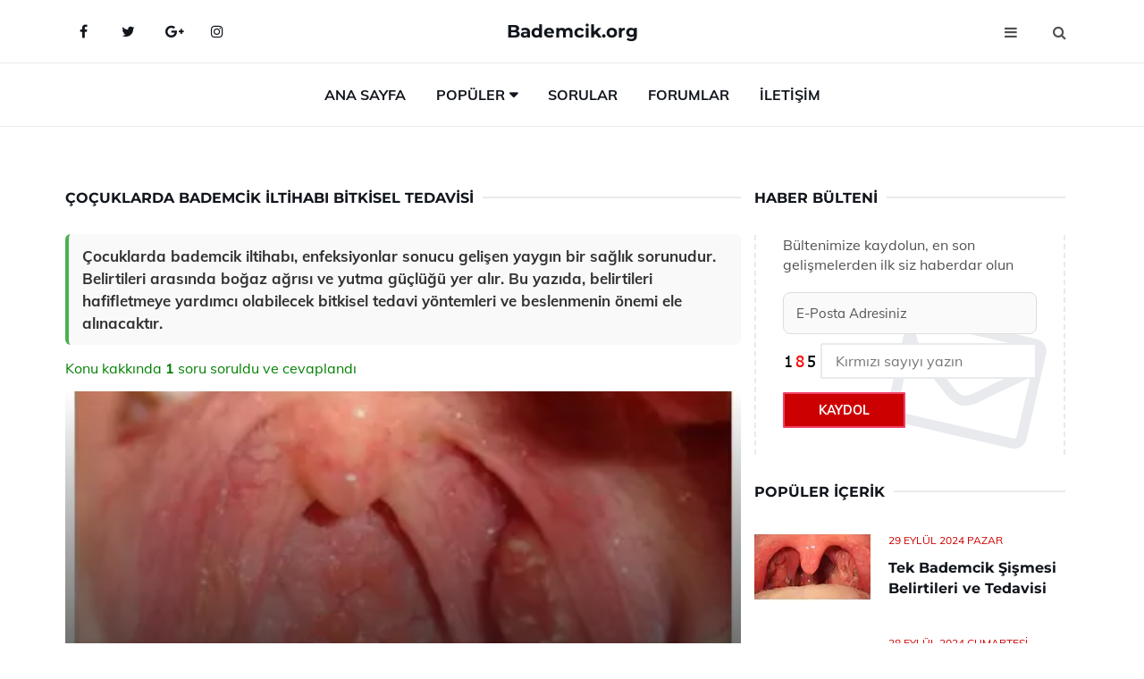

--- FILE ---
content_type: text/html
request_url: https://www.bademcik.org/cocuklarda-bademcik-iltihabi-bitkisel-tedavisi.html
body_size: 11874
content:
<!DOCTYPE html> <html lang="tr" dir="ltr"> <head> <meta charset="utf-8"> <meta name="viewport" content="width=device-width, initial-scale=1"> <title>Çoçuklarda Bademcik İltihabı Bitkisel Tedavisi</title> <meta name="description" content="Çocuklarda bademcik iltihabı, enfeksiyonlar sonucu gelişen yaygın bir sağlık sorunudur. Belirtileri arasında boğaz ağrısı ve yutma güçlüğü yer alır. Bu yaz"> <meta name="keywords" content="bademcik iltihabı, bitkisel tedavi, çocuk sağlığı, doğal yöntemler, gargara, ada çayı, siyah turp, boğaz enfeksiyonu, bağışıklık sistemi, alternatif tedavi"> <meta name="author" content="bademcik.org"> <meta name="robots" content="index, follow"> <link rel="canonical" href="https://www.bademcik.org/cocuklarda-bademcik-iltihabi-bitkisel-tedavisi.html"> <!-- Favicon --> <link rel="icon" href="/images/favicon.ico" type="image/x-icon"> <link rel="apple-touch-icon" sizes="180x180" href="/images/apple-touch-icon.png"> <meta name="theme-color" content="#ffffff"> <!-- Open Graph --> <meta property="og:type" content="article"> <meta property="og:title" content="Çoçuklarda Bademcik İltihabı Bitkisel Tedavisi"> <meta property="og:description" content="Çocuklarda bademcik iltihabı, enfeksiyonlar sonucu gelişen yaygın bir sağlık sorunudur. Belirtileri arasında boğaz ağrısı ve yutma güçlüğü yer alır. Bu yaz"> <meta property="og:url" content="https://www.bademcik.org/cocuklarda-bademcik-iltihabi-bitkisel-tedavisi.html"> <meta property="og:image" content="https://www.bademcik.org/images/Cocuklarda-Bademcik-Iltihabi-Bitkisel-Tedavisi-86.jpg"> <!-- Structured Data --> <script type="application/ld+json"> { "@context": "https://schema.org", "@type": "Article", "headline": "Çoçuklarda Bademcik İltihabı Bitkisel Tedavisi", "description": "Çocuklarda bademcik iltihabı, enfeksiyonlar sonucu gelişen yaygın bir sağlık sorunudur. Belirtileri arasında boğaz ağrısı ve yutma güçlüğü yer alır. Bu yaz", "image": "https://www.bademcik.org/images/Cocuklarda-Bademcik-Iltihabi-Bitkisel-Tedavisi-86.jpg", "author": {"@type": "Organization","name": "bademcik.org"}, "publisher": {"@type": "Organization","name": "bademcik.org"}, "datePublished": "2025-12-10" } </script> <!-- LCP IMAGE PRELOAD --> <link rel="preload" as="image" fetchpriority="high" href="/images/Cocuklarda-Bademcik-Iltihabi-Bitkisel-Tedavisi-86.jpg"> <!-- JS PRELOAD --> <link rel="preload" href="/js/main.js?v=08TPP" as="script"> <!-- Bootstrap 5 Custom (SENİN İÇİN ÖZEL) --> <link rel="preload" href="/css/bootstrap.min.css?v=08TPP" as="style"> <link rel="stylesheet" href="/css/bootstrap.min.css?v=08TPP"> <noscript><link rel="stylesheet" href="/css/bootstrap.min.css?v=08TPP"></noscript> <!-- FontAwesome --> <link rel="preload" href="/css/font-awesome.min.css" as="style"> <link rel="stylesheet" href="/css/font-awesome.min.css" media="print" onload="this.media='all'"> <noscript><link rel="stylesheet" href="/css/font-awesome.min.css"></noscript> <!-- Custom Font Files --> <link rel="preload" href="/fonts/fonts.css?v=08TPP" as="style"> <link rel="stylesheet" href="/fonts/fonts.css?v=08TPP" media="print" onload="this.media='all'"> <noscript><link rel="stylesheet" href="/fonts/fonts.css?v=08TPP"></noscript> <!-- CRITICAL STYLE.CSS (Menu + Responsive) --> <link rel="preload" href="/css/style.css?v=08TPP" as="style"> <link rel="stylesheet" href="/css/style.css?v=08TPP"> <noscript><link rel="stylesheet" href="/css/style.css?v=08TPP"></noscript> <!-- FONT PRELOAD --> <link rel="preload" href="/fonts/JTUSjIg1_i6t8kCHKm459Wlhyw.woff2" as="font" type="font/woff2" crossorigin> <link rel="preload" href="/fonts/7Auwp_0qiz-afTLGLQ.woff2" as="font" type="font/woff2" crossorigin> <link rel="preload" href="/fonts/fontawesome-webfont.woff2?v=4.7.0" as="font" type="font/woff2" crossorigin> <!-- INLINE CRITICAL FIXES --> <style> /* FontAwesome inline fix */ @font-face { font-family: 'FontAwesome'; src: url('/fonts/fontawesome-webfont.woff2?v=4.7.0') format('woff2'), url('/fonts/fontawesome-webfont.woff?v=4.7.0') format('woff'); font-display: swap; } /* Header/Dropdown CLS fixes */ header { min-height: 60px; } .section { min-height: 250px; } .nav-aside-menu li a { display:block; min-height:22px; line-height:22px; padding:3px 5px; } .nav-menu .dropdown { position:absolute!important; opacity:0!important; visibility:hidden!important; top:100%; left:0; } .nav-menu li.has-dropdown:hover .dropdown { opacity:1!important; visibility:visible!important; } .aside-widget { min-height:60px; } .fa { width:1em; display:inline-block; } </style> </head> <body> <!-- HEADER --> <header id="header" class="headbosluk"> <!-- NAV --> <div id="nav" style="position:fixed;top: 0; width: 100%; z-index:500; background-color:#FFFFFF;"> <!-- Top Nav --> <div id="nav-top"> <div class="container"> <!-- social --> <ul class="nav-social"> <li><a href="#" aria-label="Facebook-main"><i class="fa fa-facebook"></i></a></li> <li><a href="#" aria-label="Twitter-main"><i class="fa fa-twitter"></i></a></li> <li><a href="#" aria-label="google-main"><i class="fa fa-google-plus"></i></a></li> <li><a href="#" aria-label="Instagram-main"><i class="fa fa-instagram"></i></a></li> </ul> <!-- /social --> <!-- logo --> <div class="nav-logo"> <span class="menubaslik"><a href="/index.html" class="logo title">Bademcik.org</a></span> </div> <!-- /logo --> <!-- search & aside toggle --> <div class="nav-btns"> <button class="aside-btn" aria-label="menu"><i class="fa fa-bars"></i></button> <button class="search-btn" aria-label="search"><i class="fa fa-search"></i></button> <div id="nav-search"> <form method="get" action="/arama/"> <input class="input" name="q" placeholder="Aranacak Kelime..."> </form> <button class="nav-close search-close" aria-label="close"> <span></span> </button> </div> </div> <!-- /search & aside toggle --> </div> </div> <!-- /Top Nav --> <!-- Main Nav --> <div id="nav-bottom"> <div class="container"> <!-- nav --> <ul class="nav-menu"> <li><a href="/index.html">Ana Sayfa</a></li> <li class="has-dropdown megamenu"> <a href="#">Popüler</a> <div class="dropdown"> <div class="dropdown-body"> <div class="row"> <div class="col-md-3"> <ul class="dropdown-list"> <li><a href="/cocuklarda-bademcik-iltihabi.html">Çocuklarda Bademcik İltihabı Belirtileri ve Tedavisi</a></li> <li><a href="/iltihapli-bademcik-ameliyati.html">İltihaplı Bademcik Ameliyatı Riskleri ve Sonrası</a></li> <li><a href="/bademcik-agrisi-ne-iyi-gelir.html">Bademcik Ağrısı Ne İyi Gelir?</a></li> <li><a href="/bademcik-spreyi.html">Bademcik Spreyi Nasıl Kullanılır?</a></li> <li><a href="/bademcik-iltihabina-ne-iyi-gelir.html">Bademcik İltihabına Ne İyi Gelir?</a></li> </ul> </div> <div class="col-md-3"> <ul class="dropdown-list"> <li><a href="/bademcik-nasil-siser.html">Bademcik Nasıl Şişer Belirtileri ve Tedavisi</a></li> <li><a href="/hamilelikte-bademcik-sismesi.html">Hamilelikte Bademcik Şişmesi Belirtileri ve Tedavisi</a></li> <li><a href="/sik-sik-bademcik-iltihaplanmasi.html">Sık Sık Bademcik İltihaplanması Belirtileri ve Tedavisi</a></li> <li><a href="/bademcik-tasi-nasil-temizlenir.html">Bademcik Taşı Nasıl Temizlenir?</a></li> <li><a href="/bademcik-nasil-siser.html">Bademcik Nasıl Şişer Belirtileri ve Tedavisi</a></li> </ul> </div> <div class="col-md-3"> <ul class="dropdown-list"> <li><a href="/bademcik-ameliyatindan-sonra-beslenme.html">Bademcik Ameliyatından Sonra Beslenme</a></li> <li><a href="/sik-sik-bademcik-sismesi.html">Sık Sık Bademcik Şişmesi Belirtileri ve Tedavisi</a></li> <li><a href="/tek-tarafli-bademcik-sismesi.html">Tek Taraflı Bademcik Şişmesi Belirtileri ve Tedavisi</a></li> <li><a href="/"></a></li> <li><a href="/bademcik-iltihabi-bas-agrisi-yaparmi.html">Bademcik İltihabı Baş Ağrısı Yapar mı?</a></li> </ul> </div> <div class="col-md-3"> <ul class="dropdown-list"> <li><a href="/bademcik-beyazlamasi.html">Bademcik Beyazlaması Nedenleri?</a></li> <li><a href="/cocuklarda-bademcik-iltihabi-bitkisel-tedavisi.html">Çoçuklarda Bademcik İltihabı Bitkisel Tedavisi</a></li> <li><a href="/bademcik-sismesine-ne-iyi-gelir.html">Bademcik Şişmesine Ne İyi Gelir?</a></li> <li><a href="/bademcik-ameliyati-sonrasi-oksuruk.html">Bademcik Ameliyatı Sonrası Öksürük</a></li> <li><a href="/bademcik-agiz-kokusu.html">Bademcik Ağız Kokusu Nasıl Önlenir?</a></li> </ul> </div> </div> </div> </div> </li> <li><a href="/soru">Sorular</a></li> <li><a href="/forum">Forumlar</a></li> <li><a href="/iletisim">İletişim</a></li> </ul> <!-- /nav --> </div> </div> <!-- /Main Nav --> <!-- Aside Nav --> <div id="nav-aside"> <ul class="nav-aside-menu"> <li><a href="/index.html">Ana Sayfa</a></li> <li><a href="/forum">Foruma Soru Sor</a></li> <li><a href="/soru">Sıkça Sorulan Sorular</a></li> <li><a href="/cok-okunan">Çok Okunanlar</a> <li><a href="/editorun-sectigi">Editörün Seçtiği</a></li> <li><a href="/populer">Popüler İçerikler</a></li> <li><a href="/ilginizi-cekebilir">İlginizi Çekebilir</a></li> <li><a href="/iletisim">İletişim</a></li> </ul> <button class="nav-close nav-aside-close" aria-label="close"><span></span></button> </div> <!-- /Aside Nav --> </div> <!-- /NAV --> </header> <!-- /HEADER --> <!-- SECTION --> <div class="section"> <!-- container --> <div class="container"> <!-- row --> <div class="row" style="margin-left:3px; margin-right:3px;"> <div class="col-md-8"> <!-- row --> <div class="row"> <main id="main-content"> <!---- Json NewsArticle ----> <script type="application/ld+json"> { "@context": "https://schema.org", "@type": "NewsArticle", "articleSection": "Genel", "mainEntityOfPage": {"@type": "WebPage", "@id": "https://bademcik.org/cocuklarda-bademcik-iltihabi-bitkisel-tedavisi.html"}, "headline": "Çoçuklarda Bademcik İltihabı Bitkisel Tedavisi", "image": { "@type": "ImageObject", "url": "https://bademcik.org/images/Cocuklarda-Bademcik-Iltihabi-Bitkisel-Tedavisi-86.jpg", "width": 545, "height": 363 }, "datePublished": "2024-09-24T12:21:05+03:00", "dateModified": "2024-09-24T12:21:05+03:00", "wordCount": 500, "inLanguage": "tr-TR", "keywords": "bademcik iltihabı, bitkisel tedavi, çocuk sağlığı, doğal yöntemler, gargara, ada çayı, siyah turp, boğaz enfeksiyonu, bağışıklık sistemi, alternatif tedavi", "description": "Çocuklarda bademcik iltihabı, enfeksiyonlar sonucu gelişen yaygın bir sağlık sorunudur. Belirtileri arasında boğaz ağrısı ve yutma güçlüğü yer alır. Bu yaz", "articleBody": "Çocuklarda bademcik iltihabı, enfeksiyonlar sonucu gelişen yaygın bir sağlık sorunudur. Belirtileri arasında boğaz ağrısı ve yutma güçlüğü yer alır. Bu yazıda, belirtileri hafifletmeye yardımcı olabilecek bitkisel tedavi yöntemleri ve beslenmenin önemi ele alınacaktır. Çocuklarda bademcik iltihabı, genellikle viral veya bakteriyel enfeksiyonlar sonucunda ortaya çıkan yaygın bir sağlık sorunudur. Bademcikler, boğazın arka kısmında bulunan ve bağışıklık sisteminin bir parçası olan lenfatik dokulardır. Bu durum, özellikle çocuklarda sık görülmekte ve çeşitli semptomlarla kendini göstermektedir. Bu makalede, çocuklarda bademcik iltihabının bitkisel tedavi yöntemleri üzerinde durulacaktır.Bademcik İltihabının Belirtileri Bademcik iltihabının belirtileri, enfeksiyonun türüne bağlı olarak değişiklik gösterebilir. Genel olarak görülen belirtiler şunlardır:Boğaz ağrısıYutma güçlüğüSes kısıklığıYüksek ateşBaş ağrısıŞişmiş bademciklerHalsizlikBu belirtiler, çocukların günlük yaşamlarını olumsuz yönde etkileyebilir ve ebeveynlerin dikkatli olmasını gerektirir.Bitkisel Tedavi Yöntemleri Bitkisel tedavi yöntemleri, bademcik iltihabının semptomlarını hafifletmek ve bağışıklık sistemini desteklemek amacıyla kullanılabilir. İşte bazı etkili bitkisel tedavi yöntemleri:Bal ve Limon: Bal, doğal bir antibakteriyel özellik taşırken, limon ise C vitamini kaynağıdır. Bir çay kaşığı bal ile bir çay kaşığı limon suyu karıştırılarak günde birkaç kez tüketilebilir.Kekik Yağı: Kekik yağı, antiseptik özellikleri ile bilinir. Birkaç damla kekik yağını bir tatlı kaşığı zeytinyağı ile karıştırarak boğazı gargarada kullanmak etkili olabilir.Zencefil Çayı: Zencefil, anti-inflamatuar özelliklere sahip bir bitkidir. Taze zencefili kaynatarak hazırlanan çay, boğaz ağrısını hafifletebilir.Adaçayı: Adaçayı, boğaz iltihaplarını azaltmaya yardımcı olan doğal bir antiseptiktir. Adaçayı yapraklarını sıcak suyla demleyerek gargarada kullanılabilir.Çay Ağacı Yağı: Antiseptik özelliklere sahip olan çay ağacı yağı, suyla seyreltilerek boğaz gargarası olarak kullanılabilir.Bu bitkisel tedavi yöntemleri, çocuklarda bademcik iltihabının belirtilerini hafifletmeye yardımcı olabilir, ancak mutlaka bir sağlık uzmanına danışılması gerekmektedir.Beslenmenin Önemi Çocuklarda bademcik iltihabının tedavisinde beslenme de büyük bir rol oynamaktadır. Bağışıklık sistemini güçlendirmek için şu besinler önerilmektedir:Bol miktarda meyve ve sebze tüketimiYeterli su alımıTam tahıllı gıdalarProbiyotik içerikli besinler (yoğurt gibi)Omega-3 yağ asitleri bakımından zengin besinler (balık, ceviz gibi)Doğru beslenme, çocukların bağışıklık sistemini güçlendirecek ve enfeksiyonlarla daha etkili bir şekilde savaşmalarını sağlayacaktır.Sonuç Çocuklarda bademcik iltihabı, sık karşılaşılan bir sağlık sorunu olmakla birlikte, bitkisel tedavi yöntemleri ve sağlıklı bir beslenme ile belirtileri hafifletilebilir. Ancak, semptomlar devam ederse veya şiddetlenirse, mutlaka bir sağlık uzmanına başvurulması önemlidir. Ebeveynlerin, çocuklarının sağlığını korumak için dikkatli olmaları ve bitkisel tedavi yöntemlerini kullanmadan önce uzman görüşü almaları tavsiye edilmektedir.", "author": { "@type": "Person", "name": "suraye", "url": "https://bademcik.org/author/suraye" }, "publisher": { "@type": "Organization", "name": "Bademcik Hastalığı", "logo": { "@type": "ImageObject", "url": "https://bademcik.org/images/logo.png", "width": 600, "height": 60 } } } </script> <!---- Json NewsArticle ----> <!-- row --> <div class="row"> <div class="col-md-12"> <div class="section-row"> <div class="section-title"> <h1 class="title">Çoçuklarda Bademcik İltihabı Bitkisel Tedavisi</h1> </div> <div class="manset-ozet" style="margin-bottom:15px; margin-top:10px;"><b>Çocuklarda bademcik iltihabı, enfeksiyonlar sonucu gelişen yaygın bir sağlık sorunudur. Belirtileri arasında boğaz ağrısı ve yutma güçlüğü yer alır. Bu yazıda, belirtileri hafifletmeye yardımcı olabilecek bitkisel tedavi yöntemleri ve beslenmenin önemi ele alınacaktır.</b></div> <div style="margin-bottom:15px; margin-top:10px; "><a href="#sorular" style="color:green">Konu kakkında <b>1</b> soru soruldu ve cevaplandı</a></div> <div class="post post-thumb" data-no-lazy="true"> <a class="post-img" href="/cocuklarda-bademcik-iltihabi-bitkisel-tedavisi.html"> <img src="/images/Cocuklarda-Bademcik-Iltihabi-Bitkisel-Tedavisi-86.jpg" srcset=" /images/130x85/Cocuklarda-Bademcik-Iltihabi-Bitkisel-Tedavisi-86.webp 130w, /images/225x150/Cocuklarda-Bademcik-Iltihabi-Bitkisel-Tedavisi-86.webp 225w, /images/285x190/Cocuklarda-Bademcik-Iltihabi-Bitkisel-Tedavisi-86.webp 285w, /images/360x240/Cocuklarda-Bademcik-Iltihabi-Bitkisel-Tedavisi-86.webp 360w " sizes=" (max-width: 480px) 130px, (max-width: 768px) 225px, (max-width: 1024px) 285px, 360px " width="800" height="400" fetchpriority="high" decoding="async" data-no-lazy="true" style="width:100%;height:auto;max-height:400px;object-fit:cover;" alt="Çoçuklarda Bademcik İltihabı Bitkisel Tedavisi" title="Çoçuklarda Bademcik İltihabı Bitkisel Tedavisi" > </a> </div> <!-- post share --> <div class="section-row"> <div class="post-share"> <a href="https://www.facebook.com/sharer.php?u=https://www.bademcik.org/cocuklarda-bademcik-iltihabi-bitkisel-tedavisi.html" class="social-facebook" aria-label="facebook" target="_blank" rel="noreferrer"><i class="fa fa-facebook"></i></a> <a href="https://twitter.com/intent/tweet?text=Çoçuklarda Bademcik İltihabı Bitkisel Tedavisi - https://www.bademcik.org/cocuklarda-bademcik-iltihabi-bitkisel-tedavisi.html" class="social-twitter" aria-label="twitter" target="_blank" rel="noreferrer"><i class="fa fa-twitter"></i></a> <a href="https://pinterest.com/pin/create/button/?url=https://www.bademcik.org/cocuklarda-bademcik-iltihabi-bitkisel-tedavisi.html&media=https://www.bademcik.org/images/Cocuklarda-Bademcik-Iltihabi-Bitkisel-Tedavisi-86.jpg&description=Çoçuklarda Bademcik İltihabı Bitkisel Tedavisi" class="social-pinterest" aria-label="pinterest" rel="noreferrer"><i class="fa fa-pinterest"></i></a> <a href="whatsapp://send?text=Çoçuklarda Bademcik İltihabı Bitkisel Tedavisi - https://www.bademcik.org/cocuklarda-bademcik-iltihabi-bitkisel-tedavisi.html" aria-label="whatsapp" data-action="share/whatsapp/share" class="social-whatsapp" rel="noreferrer"><i class="fa fa-whatsapp"></i></a> 24 Eylül 2024 </div> </div> <!-- /post share --> <!-- post content --> <div class="baslik-row"> <table width="100%" border="0"> <tr> <td>Çocuklarda bademcik iltihabı, genellikle viral veya bakteriyel enfeksiyonlar sonucunda ortaya çıkan yaygın bir sağlık sorunudur. Bademcikler, boğazın arka kısmında bulunan ve bağışıklık sisteminin bir parçası olan lenfatik dokulardır. Bu durum, özellikle çocuklarda sık görülmekte ve çeşitli semptomlarla kendini göstermektedir. Bu makalede, çocuklarda bademcik iltihabının bitkisel tedavi yöntemleri üzerinde durulacaktır.</div><div><br></div><div><b>Bademcik İltihabının Belirtileri</b> </div><div><br></div><div>Bademcik iltihabının belirtileri, enfeksiyonun türüne bağlı olarak değişiklik gösterebilir. Genel olarak görülen belirtiler şunlardır:<ul><li>Boğaz ağrısı</li><li>Yutma güçlüğü</li><li>Ses kısıklığı</li><li>Yüksek ateş</li><li>Baş ağrısı</li><li>Şişmiş bademcikler</li><li>Halsizlik</li></ul></div><div>Bu belirtiler, çocukların günlük yaşamlarını olumsuz yönde etkileyebilir ve ebeveynlerin dikkatli olmasını gerektirir.</div><div><br></div><div><b>Bitkisel Tedavi Yöntemleri</b> </div><div><br></div><div>Bitkisel tedavi yöntemleri, bademcik iltihabının semptomlarını hafifletmek ve bağışıklık sistemini desteklemek amacıyla kullanılabilir. İşte bazı etkili bitkisel tedavi yöntemleri:<ul><li><b>Bal ve Limon:</b> Bal, doğal bir antibakteriyel özellik taşırken, limon ise C vitamini kaynağıdır. Bir çay kaşığı bal ile bir çay kaşığı limon suyu karıştırılarak günde birkaç kez tüketilebilir.</li><li><b>Kekik Yağı:</b> Kekik yağı, antiseptik özellikleri ile bilinir. Birkaç damla kekik yağını bir tatlı kaşığı zeytinyağı ile karıştırarak boğazı gargarada kullanmak etkili olabilir.</li><li><b>Zencefil Çayı:</b> Zencefil, anti-inflamatuar özelliklere sahip bir bitkidir. Taze zencefili kaynatarak hazırlanan çay, boğaz ağrısını hafifletebilir.</li><li><b>Adaçayı:</b> Adaçayı, boğaz iltihaplarını azaltmaya yardımcı olan doğal bir antiseptiktir. Adaçayı yapraklarını sıcak suyla demleyerek gargarada kullanılabilir.</li><li><b>Çay Ağacı Yağı:</b> Antiseptik özelliklere sahip olan çay ağacı yağı, suyla seyreltilerek boğaz gargarası olarak kullanılabilir.</li></ul></div><div>Bu bitkisel tedavi yöntemleri, çocuklarda bademcik iltihabının belirtilerini hafifletmeye yardımcı olabilir, ancak mutlaka bir sağlık uzmanına danışılması gerekmektedir.</div><div><br></div><div><b>Beslenmenin Önemi</b> </div><div><br></div><div>Çocuklarda bademcik iltihabının tedavisinde beslenme de büyük bir rol oynamaktadır. Bağışıklık sistemini güçlendirmek için şu besinler önerilmektedir:<ul><li>Bol miktarda meyve ve sebze tüketimi</li><li>Yeterli su alımı</li><li>Tam tahıllı gıdalar</li><li>Probiyotik içerikli besinler (yoğurt gibi)</li><li>Omega-3 yağ asitleri bakımından zengin besinler (balık, ceviz gibi)</li></ul></div><div>Doğru beslenme, çocukların bağışıklık sistemini güçlendirecek ve enfeksiyonlarla daha etkili bir şekilde savaşmalarını sağlayacaktır.</div><div><br></div><div><b>Sonuç</b> </div><div><br></div><div>Çocuklarda bademcik iltihabı, sık karşılaşılan bir sağlık sorunu olmakla birlikte, bitkisel tedavi yöntemleri ve sağlıklı bir beslenme ile belirtileri hafifletilebilir. Ancak, semptomlar devam ederse veya şiddetlenirse, mutlaka bir sağlık uzmanına başvurulması önemlidir. Ebeveynlerin, çocuklarının sağlığını korumak için dikkatli olmaları ve bitkisel tedavi yöntemlerini kullanmadan önce uzman görüşü almaları tavsiye edilmektedir.</div><div><br></div></td> </tr> </table> </div> <p> <!-- /Ek sayfalar ---------> <!-- /Ek sayfalar ---------> <!-- soru sor --> <div class="section-row" id="sorular"> <div class="section-title"> <span class="title menubaslik">Yeni Soru Sor / Yorum Yap</span> </div> <div id="output"> <form id="myform"> <input type="hidden" name="alan" value="yeni-yorum"> <input type="hidden" name="segment" value="6649bd6746c53709d4bf4a28"> <div class="row"> <div class="col-md-12"> <div class="form-group"> <textarea class="input" name="yorum" id="yorum" placeholder="Sorunuz yada yorumunuz" required></textarea> </div> </div> <div class="col-md-4"> <div class="form-group"> <input class="input" type="text" name="isim" id="isim" placeholder="İsim" required> </div> </div> <div class="col-md-1"> <div class="form-group"> <img src="/images/sifre.gif" loading="lazy" style="margin-top:5px;" width="40" height="23" alt="şifre" title="şifre" /> </div> </div> <div class="col-md-4"> <div class="form-group"> <input class="input" type="number" name="pass" id="gonder" placeholder="Kırmızı sayıyı yazın" autocomplete="off" required> </div> </div> <div class="col-md-2" > <button class="primary-button" id="btnSubmit">Gönder</button> </div> </div> </form> </div> </div> <!-- /soru sor --> <!-- post comments --> <div class="section-row" style="margin-top:30px;"> <div class="section-title"> <span class="title menubaslik">Sizden Gelen Sorular / Yorumlar </span> </div> <div class="post-comments"> <!-- comment --> <section itemscope itemtype="https://schema.org/QAPage"> <div itemprop="mainEntity" itemscope="" itemtype="https://schema.org/Question"> <meta itemprop="datePublished" content="2024-08-03T20:17:46+03:00"> <span itemprop="author" itemscope itemtype="https://schema.org/Person"> <meta itemprop="name" content="Soruyu Soran Topluluk Ekibi"> <meta itemprop="url" content="https://www.bademcik.org/cocuklarda-bademcik-iltihabi-bitkisel-tedavisi.html"> </span> <div class="media" style="margin-bottom:30px;"> <div class="media-left"> <img class="media-object lazyload" src="/img/soru.svg" data-src="/img/soru.svg" width="50" height="50" alt="Soru işareti ikonu" title="Soru" loading="lazy" decoding="async" style="object-fit:contain;"> </div> <div class="media-body"> <div class="media-heading"> <span class="user" itemprop="name">Zerefşan</span> <span class="time"> 03 Ağustos 2024 Cumartesi </span> </div> <p itemprop="text">Çocuğum sık sık bademcik iltihabı yaşıyor ve antibiyotik kullanmak istemiyorum. Bu yazıda bahsedilen bitkisel tedavi yöntemlerini denemek istiyorum ama gerçekten etkili olur mu? Özellikle gargara ve bitki çayları konusunda tecrübesi olan var mı?</p> <!--------- cevap bolumu ----------------> <button type="button" onclick="mycevap66ae906a7df18bdbd50bb7b2()" class="reply" style="cursor:pointer; margin-bottom:20px;"> Cevap yaz </button> <script> function mycevap66ae906a7df18bdbd50bb7b2() { var x = document.getElementById("diva66ae906a7df18bdbd50bb7b2"); if (x.style.display === "none") { x.style.display = "block"; } else { x.style.display = "none"; } } </script> <div id="diva66ae906a7df18bdbd50bb7b2" class="cevap-container" data-yid="66ae906a7df18bdbd50bb7b2" style="display:none; margin-top:10px;"> <div id="output66ae906a7df18bdbd50bb7b2" class="cevap-output"> <form class="cevap-form" data-yid="66ae906a7df18bdbd50bb7b2"> <input type="hidden" name="alan" value="yorum-cevap"> <input type="hidden" name="anasegment" value="6649bd6746c53709d4bf4a28"> <input type="hidden" name="segment" value="66ae906a7df18bdbd50bb7b2"> <div class="row"> <div class="col-md-12"> <div class="form-group"> <textarea class="input" name="yorum" placeholder="Cevabınız" required></textarea> </div> </div> <div class="col-md-5"> <div class="form-group"> <input class="input" type="text" name="isim" placeholder="İsim" required> </div> </div> <div class="col-md-1"> <div class="form-group"> <img src="/images/sifre.gif" loading="lazy" style="margin-top:5px;" width="40" height="23" alt="şifre"> </div> </div> <div class="col-md-3"> <div class="form-group"> <input class="input" type="number" name="pass" placeholder="Kırmızı sayı?" autocomplete="off" required> </div> </div> <div class="col-md-2"> <button class="primary-button cevap-btn" data-yid="66ae906a7df18bdbd50bb7b2"> Gönder </button> </div> </div> </form> </div> </div> <!--------- cevap bolumu ----------------> <div style="font-size:13px;display:none"><span itemprop="answerCount">1</span>. Cevap</div> <div itemprop="suggestedAnswer" itemscope itemtype="http://schema.org/Answer"> <meta itemprop="datePublished" content="2024-08-03T20:17:46+03:00"> <meta itemprop="url" content="https://www.bademcik.org/cocuklarda-bademcik-iltihabi-bitkisel-tedavisi.html"> <span itemprop="author" itemscope itemtype="https://schema.org/Person"> <meta itemprop="name" content="Site Destek Ekibi"> <meta itemprop="url" content="https://www.bademcik.org/cocuklarda-bademcik-iltihabi-bitkisel-tedavisi.html"> </span> <meta itemprop="upvoteCount" content="5"> <div class="media media-author"> <div class="media-left"> <img class="media-object lazyload" data-src="/img/cevap.svg" src="/img/cevap.svg" width="50" height="50" style="object-fit:cover;" alt="cevap" title="cevap" loading="lazy" decoding="async"> </div> <div class="media-body"> <div class="media-heading"> <span class="admin" itemprop="name">Admin</span> <span class="time"> 03 Ağustos 2024 Cumartesi </span> </div> <p itemprop="text">Zerefşan,<br><br>Öncelikle, çocuğunuzun sık sık bademcik iltihabı yaşaması gerçekten zor bir durum olabilir. Antibiyotik kullanmak istememenizi anlıyorum, çünkü uzun vadede vücut direncini etkileyebilir. Bitkisel tedavi yöntemleri konusunda ise deneyimime dayanarak bazı bilgiler paylaşabilirim.<br><br><b>Gargara:</b> Tuzlu su gargarası, bademcik iltihabını hafifletmede oldukça etkilidir. Tuz, antibakteriyel özellikleri sayesinde boğazdaki bakterileri öldürebilir ve iltihabı azaltabilir. Ayrıca adaçayı ve papatya çayı ile yapılan gargaralar da rahatlatıcı olabilir.<br><br><b>Bitki Çayları:</b> Zencefil çayı, boğaz ağrısını hafifletmede ve iltihabı azaltmada etkili olabilir. Aynı şekilde, bal ve limon eklenmiş ıhlamur çayı da boğazı yumuşatır ve rahatlatır. Ancak, bu bitkisel çayların çocuğunuzun yaşına ve alerjik durumuna uygun olup olmadığını doktorunuza danışmadan kullanmamalısınız.<br><br>Yine de, bitkisel tedavi yöntemlerini denemeden önce bir sağlık uzmanına danışmanız en doğrusu olacaktır. Her çocuğun bünyesi farklıdır ve bazı bitkiler alerjik reaksiyonlara neden olabilir. Umarım bu bilgiler size yardımcı olur ve çocuğunuzun sağlığına kavuşmasına katkı sağlar.<br><br>Sağlıklı günler dilerim.</p> </div> </div> <!-- /comment --> </div> </div> <!-- /comment --> </div> </section> </div> </div> <!-- /post comments --> </div> </div> </div> </main> <div class="col-md-12"> <div class="section-title"> <span class="title menubaslik">Çok Okunanlar</span> </div> </div> <!-- post --> <div class="col-md-6"> <div class="post"> <a class="post-img" href="/bademcik-bezesi.html"> <picture> <!-- Mobil için daha küçük boyut --> <source srcset="/images/285x190/Bademcik-Bezesi-38.webp" media="(max-width: 480px)" type="image/webp"> <!-- Varsayılan masaüstü (senin şu anki kodun ile aynı) --> <source srcset="/images/360x240/Bademcik-Bezesi-38.webp" type="image/webp"> <!-- Lazyload img fallback (senin mevcut kodun ile birebir aynı) --> <img data-src="/images/360x240/Bademcik-Bezesi-38.webp" src="/images/360x240/Bademcik-Bezesi-38.webp" width="360" height="240" style="object-fit:cover;object-position:center;" alt="Bademcik Bezesi Tedavisi" title="Bademcik Bezesi Tedavisi" class="lazyload" > </picture> </a> </a> <div class="post-body"> <div class="post-category"> <a href="/cok-okunan" title="Çok Okunan">Çok Okunan</a> </div> <span class="post-title linkbaslik"><a href="/bademcik-bezesi.html">Bademcik Bezesi Tedavisi</a></span> <ul class="post-meta"> <li> 24 Eylül 2024 Salı </li> </ul> </div> </div> </div> <!-- /post --> <!-- post --> <div class="col-md-6"> <div class="post"> <a class="post-img" href="/iltihapli-bademcik.html"> <picture> <!-- Mobil için daha küçük boyut --> <source srcset="/images/285x190/Iltihapli-Bademcik-11.webp" media="(max-width: 480px)" type="image/webp"> <!-- Varsayılan masaüstü (senin şu anki kodun ile aynı) --> <source srcset="/images/360x240/Iltihapli-Bademcik-11.webp" type="image/webp"> <!-- Lazyload img fallback (senin mevcut kodun ile birebir aynı) --> <img data-src="/images/360x240/Iltihapli-Bademcik-11.webp" src="/images/360x240/Iltihapli-Bademcik-11.webp" width="360" height="240" style="object-fit:cover;object-position:center;" alt="İltihaplı Bademcik Belirtileri ve Tedavisi" title="İltihaplı Bademcik Belirtileri ve Tedavisi" class="lazyload" > </picture> </a> <div class="post-body"> <div class="post-category"> <a href="/cok-okunan" title="Çok Okunan">Çok Okunan</a> </div> <span class="post-title linkbaslik"><a href="/iltihapli-bademcik.html">İltihaplı Bademcik Belirtileri ve Tedavisi</a></span> <ul class="post-meta"> <li> 26 Eylül 2024 Perşembe </li> </ul> </div> </div> </div> <!-- /post --> <div class="clearfix visible-md visible-lg"></div> <!-- post --> <div class="col-md-6"> <div class="post"> <a class="post-img" href="/bademcik-iltihabi-temizleme.html"> <picture> <!-- Mobil için daha küçük boyut --> <source srcset="/images/285x190/Bademcik-Iltihabi-Temizleme-96.webp" media="(max-width: 480px)" type="image/webp"> <!-- Varsayılan masaüstü (senin şu anki kodun ile aynı) --> <source srcset="/images/360x240/Bademcik-Iltihabi-Temizleme-96.webp" type="image/webp"> <!-- Lazyload img fallback (senin mevcut kodun ile birebir aynı) --> <img data-src="/images/360x240/Bademcik-Iltihabi-Temizleme-96.webp" src="/images/360x240/Bademcik-Iltihabi-Temizleme-96.webp" width="360" height="240" style="object-fit:cover;object-position:center;" alt="Bademcik İltihabı Temizleme Yöntemleri" title="Bademcik İltihabı Temizleme Yöntemleri" class="lazyload" > </picture> </a> <div class="post-body"> <div class="post-category"> <a href="/cok-okunan" title="Çok Okunan">Çok Okunan</a> </div> <span class="post-title linkbaslik"><a href="/bademcik-iltihabi-temizleme.html">Bademcik İltihabı Temizleme Yöntemleri</a></span> <ul class="post-meta"> <li> 28 Eylül 2024 Cumartesi </li> </ul> </div> </div> </div> <!-- /post --> <!-- post --> <div class="col-md-6"> <div class="post"> <a class="post-img" href="/3-yas-bademcik-ameliyati.html"> <picture> <!-- Mobil için daha küçük boyut --> <source srcset="/images/285x190/3-Yas-Bademcik-Ameliyati-38.webp" media="(max-width: 480px)" type="image/webp"> <!-- Varsayılan masaüstü (senin şu anki kodun ile aynı) --> <source srcset="/images/360x240/3-Yas-Bademcik-Ameliyati-38.webp" type="image/webp"> <!-- Lazyload img fallback (senin mevcut kodun ile birebir aynı) --> <img data-src="/images/360x240/3-Yas-Bademcik-Ameliyati-38.webp" src="/images/360x240/3-Yas-Bademcik-Ameliyati-38.webp" width="360" height="240" style="object-fit:cover;object-position:center;" alt="3 Yaş Bademcik Ameliyatı Riskleri ve Sonrası" title="3 Yaş Bademcik Ameliyatı Riskleri ve Sonrası" class="lazyload" > </picture> </a> <div class="post-body"> <div class="post-category"> <a href="/cok-okunan" title="Çok Okunan">Çok Okunan</a> </div> <span class="post-title linkbaslik"><a href="/3-yas-bademcik-ameliyati.html">3 Yaş Bademcik Ameliyatı Riskleri ve Sonrası</a></span> <ul class="post-meta"> <li> 02 Ekim 2024 Çarşamba </li> </ul> </div> </div> </div> <!-- /post --> </div> <!-- /row --> <!-- row --> <div class="row"> <div class="col-md-12"> <div class="section-title"> <span class="title menubaslik">Popüler İçerikler</span> </div> </div> <!-- post --> <div class="col-md-4"> <div class="post post-sm"> <a class="post-img" href="/bademcik-kanseri.html"><img data-src="/images/225x150/Bademcik-Kanseri-96.webp" src="/images/225x150/Bademcik-Kanseri-96.webp" width="225" height="150" style="object-fit:cover;object-position:center;" aria-label="Bademcik Kanseri Belirtileri ve Tedavisi" alt="Bademcik Kanseri Belirtileri ve Tedavisi" title="Bademcik Kanseri Belirtileri ve Tedavisi" class="lazyload"></a> <div class="post-body"> <div class="post-category"> <a href="/populer">Popüler İçerik</a> </div> <span class="post-title linkbaslik title-sm"><a href="/bademcik-kanseri.html">Bademcik Kanseri Belirtileri ve Tedavisi</a></span> <ul class="post-meta"> <li> 19 Eylül 2024 Perşembe </li> </ul> </div> </div> </div> <!-- /post --> <!-- post --> <div class="col-md-4"> <div class="post post-sm"> <a class="post-img" href="/bademcik-ameliyatindan-sonra-sigara.html"><img data-src="/images/225x150/Bademcik-Ameliyatindan-Sonra-Sigara-22.webp" src="/images/225x150/Bademcik-Ameliyatindan-Sonra-Sigara-22.webp" width="225" height="150" style="object-fit:cover;object-position:center;" aria-label="Bademcik Ameliyatından Sonra Sigara" alt="Bademcik Ameliyatından Sonra Sigara" title="Bademcik Ameliyatından Sonra Sigara" class="lazyload"></a> <div class="post-body"> <div class="post-category"> <a href="/populer">Popüler İçerik</a> </div> <span class="post-title linkbaslik title-sm"><a href="/bademcik-ameliyatindan-sonra-sigara.html">Bademcik Ameliyatından Sonra Sigara</a></span> <ul class="post-meta"> <li> 24 Eylül 2024 Salı </li> </ul> </div> </div> </div> <!-- /post --> <!-- post --> <div class="col-md-4"> <div class="post post-sm"> <a class="post-img" href="/hamilelikte-bademcik-iltihabi.html"><img data-src="/images/225x150/Hamilelikte-Bademcik-Iltihabi-32.webp" src="/images/225x150/Hamilelikte-Bademcik-Iltihabi-32.webp" width="225" height="150" style="object-fit:cover;object-position:center;" aria-label="Hamilelikte Bademcik İltihabı Belirtileri ve Tedavisi" alt="Hamilelikte Bademcik İltihabı Belirtileri ve Tedavisi" title="Hamilelikte Bademcik İltihabı Belirtileri ve Tedavisi" class="lazyload"></a> <div class="post-body"> <div class="post-category"> <a href="/editorun-sectigi">Editörün Seçtiği</a> </div> <span class="post-title linkbaslik title-sm"><a href="/hamilelikte-bademcik-iltihabi.html">Hamilelikte Bademcik İltihabı Belirtileri ve Tedavisi</a></span> <ul class="post-meta"> <li> 24 Eylül 2024 Salı </li> </ul> </div> </div> </div> <!-- /post --> </div> <!-- /row --> <!-- row --> <div class="row"> <div class="col-md-12"> <div class="section-title"> <span class="title menubaslik">Editörün Seçtiği</span> </div> </div> <!-- post --> <div class="col-md-4"> <div class="post post-sm"> <a class="post-img" href="/bademcik-iltihabi-bitkisel-tedavi.html"><img data-src="/images/225x150/Bademcik-Iltihabi-Bitkisel-Tedavi-48.webp" src="/images/225x150/Bademcik-Iltihabi-Bitkisel-Tedavi-48.webp" width="225" height="150" style="object-fit:cover;object-position:center;" aria-label="Bademcik İltihabı Bitkisel Tedavi Yöntemleri" alt="Bademcik İltihabı Bitkisel Tedavi Yöntemleri" title="Bademcik İltihabı Bitkisel Tedavi Yöntemleri" class="lazyload"></a> <div class="post-body"> <div class="post-category"> <a href="/editorun-sectigi">Editörün Seçtiği</a> </div> <span class="post-title linkbaslik title-sm"><a href="/bademcik-iltihabi-bitkisel-tedavi.html">Bademcik İltihabı Bitkisel Tedavi Yöntemleri</a></span> <ul class="post-meta"> <li> 01 Ekim 2024 Salı </li> </ul> </div> </div> </div> <!-- /post --> <!-- post --> <div class="col-md-4"> <div class="post post-sm"> <a class="post-img" href="/cocuklarda-bademcik-buyumesi.html"><img data-src="/images/225x150/Cocuklarda-Bademcik-Buyumesi-54.webp" src="/images/225x150/Cocuklarda-Bademcik-Buyumesi-54.webp" width="225" height="150" style="object-fit:cover;object-position:center;" aria-label="Çoçuklarda Bademcik Büyümesi Belirtileri ve Tedavisi" alt="Çoçuklarda Bademcik Büyümesi Belirtileri ve Tedavisi" title="Çoçuklarda Bademcik Büyümesi Belirtileri ve Tedavisi" class="lazyload"></a> <div class="post-body"> <div class="post-category"> <a href="/editorun-sectigi">Editörün Seçtiği</a> </div> <span class="post-title linkbaslik title-sm"><a href="/cocuklarda-bademcik-buyumesi.html">Çoçuklarda Bademcik Büyümesi Belirtileri ve Tedavisi</a></span> <ul class="post-meta"> <li> 01 Ekim 2024 Salı </li> </ul> </div> </div> </div> <!-- /post --> <!-- post --> <div class="col-md-4"> <div class="post post-sm"> <a class="post-img" href="/cocuklarda-bademcik.html"><img data-src="/images/225x150/Cocuklarda-Bademcik-12.webp" src="/images/225x150/Cocuklarda-Bademcik-12.webp" width="225" height="150" style="object-fit:cover;object-position:center;" aria-label="Çocuklarda Bademcik Belirtileri ve Tedavisi" alt="Çocuklarda Bademcik Belirtileri ve Tedavisi" title="Çocuklarda Bademcik Belirtileri ve Tedavisi" class="lazyload"></a> <div class="post-body"> <div class="post-category"> <a href="/editorun-sectigi">Editörün Seçtiği</a> </div> <span class="post-title linkbaslik title-sm"><a href="/cocuklarda-bademcik.html">Çocuklarda Bademcik Belirtileri ve Tedavisi</a></span> <ul class="post-meta"> <li> 25 Eylül 2024 Çarşamba </li> </ul> </div> </div> </div> <!-- /post --> </div> <!-- /row --> <!-- row --> <div class="row"> <div class="col-md-12"> <div class="section-title"> <span class="title menubaslik">İlginizi Çekebilir</span> </div> </div> <!-- post --> <div class="col-md-4"> <div class="post post-sm"> <a class="post-img" href="/bademcik-tasi-gargara.html"> <picture> <!-- Mobil cihazlar için (130x85) --> <source srcset="/images/130x85/Bademcik-Tasi-Gargara-97.webp" media="(max-width: 480px)" type="image/webp"> <!-- Tablet / Orta ekran (225x150) --> <source srcset="/images/225x150/Bademcik-Tasi-Gargara-97.webp" media="(max-width: 768px)" type="image/webp"> <!-- Masaüstü varsayılan (225x150) --> <source srcset="/images/225x150/Bademcik-Tasi-Gargara-97.webp" type="image/webp"> <!-- Lazyload fallback (senin orijinal kodunun aynısı) --> <img data-src="/images/225x150/Bademcik-Tasi-Gargara-97.webp" src="/images/225x150/Bademcik-Tasi-Gargara-97.webp" width="225" height="150" style="object-fit:cover;object-position:center;" alt="Bademcik Taşı Gargara Nasıl Yapılır?" title="Bademcik Taşı Gargara Nasıl Yapılır?" class="lazyload"> </picture> </a> <div class="post-body"> <div class="post-category"> <a href="/ilginizi-cekebilir">İlginizi Çekebilir</a> </div> <span class="post-title linkbaslik title-sm"><a href="/bademcik-tasi-gargara.html">Bademcik Taşı Gargara Nasıl Yapılır?</a></span> <ul class="post-meta"> <li> 25 Eylül 2024 Çarşamba </li> </ul> </div> </div> </div> <!-- /post --> <!-- post --> <div class="col-md-4"> <div class="post post-sm"> <a class="post-img" href="/bademcik-ve-geniz-eti-ameliyati.html"> <picture> <!-- Mobil cihazlar için (130x85) --> <source srcset="/images/130x85/Bademcik-Ve-Geniz-Eti-Ameliyati-94.webp" media="(max-width: 480px)" type="image/webp"> <!-- Tablet / Orta ekran (225x150) --> <source srcset="/images/225x150/Bademcik-Ve-Geniz-Eti-Ameliyati-94.webp" media="(max-width: 768px)" type="image/webp"> <!-- Masaüstü varsayılan (225x150) --> <source srcset="/images/225x150/Bademcik-Ve-Geniz-Eti-Ameliyati-94.webp" type="image/webp"> <!-- Lazyload fallback (senin orijinal kodunun aynısı) --> <img data-src="/images/225x150/Bademcik-Ve-Geniz-Eti-Ameliyati-94.webp" src="/images/225x150/Bademcik-Ve-Geniz-Eti-Ameliyati-94.webp" width="225" height="150" style="object-fit:cover;object-position:center;" alt="Bademcik ve Geniz Eti Ameliyatı Riskleri ve Sonrası" title="Bademcik ve Geniz Eti Ameliyatı Riskleri ve Sonrası" class="lazyload"> </picture> </a> <div class="post-body"> <div class="post-category"> <a href="/ilginizi-cekebilir">İlginizi Çekebilir</a> </div> <span class="post-title linkbaslik title-sm"><a href="/bademcik-ve-geniz-eti-ameliyati.html">Bademcik ve Geniz Eti Ameliyatı Riskleri ve Sonrası</a></span> <ul class="post-meta"> <li> 25 Eylül 2024 Çarşamba </li> </ul> </div> </div> </div> <!-- /post --> <!-- post --> <div class="col-md-4"> <div class="post post-sm"> <a class="post-img" href="/bademcik-beyazlamasi.html"> <picture> <!-- Mobil cihazlar için (130x85) --> <source srcset="/images/130x85/Bademcik-Beyazlamasi-31.webp" media="(max-width: 480px)" type="image/webp"> <!-- Tablet / Orta ekran (225x150) --> <source srcset="/images/225x150/Bademcik-Beyazlamasi-31.webp" media="(max-width: 768px)" type="image/webp"> <!-- Masaüstü varsayılan (225x150) --> <source srcset="/images/225x150/Bademcik-Beyazlamasi-31.webp" type="image/webp"> <!-- Lazyload fallback (senin orijinal kodunun aynısı) --> <img data-src="/images/225x150/Bademcik-Beyazlamasi-31.webp" src="/images/225x150/Bademcik-Beyazlamasi-31.webp" width="225" height="150" style="object-fit:cover;object-position:center;" alt="Bademcik Beyazlaması Nedenleri?" title="Bademcik Beyazlaması Nedenleri?" class="lazyload"> </picture> </a> <div class="post-body"> <div class="post-category"> <a href="/ilginizi-cekebilir">İlginizi Çekebilir</a> </div> <span class="post-title linkbaslik title-sm"><a href="/bademcik-beyazlamasi.html">Bademcik Beyazlaması Nedenleri?</a></span> <ul class="post-meta"> <li> 25 Eylül 2024 Çarşamba </li> </ul> </div> </div> </div> <!-- /post --> </div> <!-- /row --> </div> <div class="col-md-4"> <!-- newsletter widget --> <div class="aside-widget"> <div class="section-title"> <span class="title menubaslik">Haber Bülteni</span> </div> <div class="newsletter-widget"> <div id="output-ao" style="z-index:9999;"> <form id="bulten-ao"> <input type="hidden" name="alan" value="bulten"> <input type="hidden" name="site" value="bademcik.org"> <p>Bültenimize kaydolun, en son gelişmelerden ilk siz haberdar olun</p> <input class="newsletter-input" name="email" placeholder="E-Posta Adresiniz" required> <div class="divTable"> <div class="divTableBody"> <div class="divTableRow"> <div class="divTableCell"><img src="/images/sifre.gif" loading="lazy" style="margin-bottom:5px;" width="40" height="23" alt="şifre" title="şifre" /></div> <div class="divTableCell"><input class="input" type="number" name="pass" id="gonder" placeholder="Kırmızı sayıyı yazın" autocomplete="off" required></div> </div> </div> </div> <button class="primary-button" id="btnSubmit-ao">Kaydol</button> </form> </div> </div> </div> <!-- /newsletter widget --> <!-- post widget --> <div class="aside-widget"> <div class="section-title"> <span class="title menubaslik">Popüler İçerik</span> </div> <!-- post --> <div class="post post-widget"> <a class="post-img" href="/tek-bademcik-sismesi.html"><img data-src="/images/130x85/Tek-Bademcik-Sismesi-77.webp" src="/images/130x85/Tek-Bademcik-Sismesi-77.webp" width="130" height="85" style="object-fit:cover;object-position:center;" aria-label="Tek Bademcik Şişmesi Belirtileri ve Tedavisi" alt="Tek Bademcik Şişmesi Belirtileri ve Tedavisi" title="Tek Bademcik Şişmesi Belirtileri ve Tedavisi" class="lazyload"></a> <div class="post-body"> <ul class="post-meta"> <li> 29 Eylül 2024 Pazar </li> </ul> <span class="post-title linkbaslik"><a href="/tek-bademcik-sismesi.html">Tek Bademcik Şişmesi Belirtileri ve Tedavisi</a></span> </div> </div> <!-- /post --> <!-- post --> <div class="post post-widget"> <a class="post-img" href="/bademcik-ameliyati-sonrasi-oksuruk.html"><img data-src="/images/130x85/Bademcik-Ameliyati-Sonrasi-Oksuruk-36.webp" src="/images/130x85/Bademcik-Ameliyati-Sonrasi-Oksuruk-36.webp" width="130" height="85" style="object-fit:cover;object-position:center;" aria-label="Bademcik Ameliyatı Sonrası Öksürük" alt="Bademcik Ameliyatı Sonrası Öksürük" title="Bademcik Ameliyatı Sonrası Öksürük" class="lazyload"></a> <div class="post-body"> <ul class="post-meta"> <li> 28 Eylül 2024 Cumartesi </li> </ul> <span class="post-title linkbaslik"><a href="/bademcik-ameliyati-sonrasi-oksuruk.html">Bademcik Ameliyatı Sonrası Öksürük</a></span> </div> </div> <!-- /post --> <!-- post --> <div class="post post-widget"> <a class="post-img" href="/bademcik-ameliyati-sonrasi-bakim.html"><img data-src="/images/130x85/Bademcik-Ameliyati-Sonrasi-Bakim-33.webp" src="/images/130x85/Bademcik-Ameliyati-Sonrasi-Bakim-33.webp" width="130" height="85" style="object-fit:cover;object-position:center;" aria-label="Bademcik Ameliyatı Sonrası Bakım" alt="Bademcik Ameliyatı Sonrası Bakım" title="Bademcik Ameliyatı Sonrası Bakım" class="lazyload"></a> <div class="post-body"> <ul class="post-meta"> <li> 01 Ekim 2024 Salı </li> </ul> <span class="post-title linkbaslik"><a href="/bademcik-ameliyati-sonrasi-bakim.html">Bademcik Ameliyatı Sonrası Bakım</a></span> </div> </div> <!-- /post --> <!-- post --> <div class="post post-widget"> <a class="post-img" href="/bademcik-ameliyati-sonrasi-horlama.html"><img data-src="/images/130x85/Bademcik-Ameliyati-Sonrasi-Horlama-93.webp" src="/images/130x85/Bademcik-Ameliyati-Sonrasi-Horlama-93.webp" width="130" height="85" style="object-fit:cover;object-position:center;" aria-label="Bademcik Ameliyatı Sonrası Horlama" alt="Bademcik Ameliyatı Sonrası Horlama" title="Bademcik Ameliyatı Sonrası Horlama" class="lazyload"></a> <div class="post-body"> <ul class="post-meta"> <li> 24 Eylül 2024 Salı </li> </ul> <span class="post-title linkbaslik"><a href="/bademcik-ameliyati-sonrasi-horlama.html">Bademcik Ameliyatı Sonrası Horlama</a></span> </div> </div> <!-- /post --> <!-- post --> <div class="post post-widget"> <a class="post-img" href="/bademcik-ameliyati-4-gun.html"><img data-src="/images/130x85/Bademcik-Ameliyati-4-Gun-37.webp" src="/images/130x85/Bademcik-Ameliyati-4-Gun-37.webp" width="130" height="85" style="object-fit:cover;object-position:center;" aria-label="Bademcik Ameliyatı 4 Gün Riskleri ve Sonrası" alt="Bademcik Ameliyatı 4 Gün Riskleri ve Sonrası" title="Bademcik Ameliyatı 4 Gün Riskleri ve Sonrası" class="lazyload"></a> <div class="post-body"> <ul class="post-meta"> <li> 23 Eylül 2024 Pazartesi </li> </ul> <span class="post-title linkbaslik"><a href="/bademcik-ameliyati-4-gun.html">Bademcik Ameliyatı 4 Gün Riskleri ve Sonrası</a></span> </div> </div> <!-- /post --> </div> <!-- /post widget --> </div> </div> <!-- /row --> </div> <!-- /container --> </div> <!-- /SECTION --> <!-- SECTION --> <div class="section"> <!-- container --> <div class="container"> <!-- row --> <div class="row"> </div> <!-- /row --> </div> <!-- /container --> </div> <!-- /SECTION --> <!-- SECTION --> <div class="section"> <!-- container --> <div class="container"> <!-- row --> <div class="row"> <div class="col-md-4"> <div class="section-title"> <span class="title menubaslik">Güncel</span> </div> <!-- post --> <div class="post"> <a class="post-img" href="/bademcik-ameliyati-anestezi.html"> <picture> <!-- Mobil için daha küçük boyut --> <source srcset="/images/285x190/Bademcik-Ameliyati-Anestezi-78.webp" media="(max-width: 480px)" type="image/webp"> <!-- Varsayılan masaüstü (senin şu anki kodun ile aynı) --> <source srcset="/images/360x240/Bademcik-Ameliyati-Anestezi-78.webp" type="image/webp"> <!-- Lazyload img fallback (senin mevcut kodun ile birebir aynı) --> <img data-src="/images/360x240/Bademcik-Ameliyati-Anestezi-78.webp" src="/images/360x240/Bademcik-Ameliyati-Anestezi-78.webp" width="360" height="240" style="object-fit:cover;object-position:center;" alt="Bademcik Ameliyatı Anestezi Riskleri ve Sonrası" title="Bademcik Ameliyatı Anestezi Riskleri ve Sonrası" class="lazyload" > </picture> </a> <div class="post-body"> <div class="post-category"> <a href="/guncel">Güncel</a> </div> <span class="post-title linkbaslik"><a href="/bademcik-ameliyati-anestezi.html">Bademcik Ameliyatı Anestezi Riskleri ve Sonrası</a></span> <ul class="post-meta"> <li> 19 Eylül 2024 Perşembe </li> </ul> </div> </div> <!-- /post --> </div> <div class="col-md-4"> <div class="section-title"> <span class="title menubaslik">Güncel</span> </div> <!-- post --> <div class="post"> <a class="post-img" href="/bebeklerde-bademcik.html"> <picture> <!-- Mobil için daha küçük boyut --> <source srcset="/images/285x190/Bebeklerde-Bademcik-89.webp" media="(max-width: 480px)" type="image/webp"> <!-- Varsayılan masaüstü (senin şu anki kodun ile aynı) --> <source srcset="/images/360x240/Bebeklerde-Bademcik-89.webp" type="image/webp"> <!-- Lazyload img fallback (senin mevcut kodun ile birebir aynı) --> <img data-src="/images/360x240/Bebeklerde-Bademcik-89.webp" src="/images/360x240/Bebeklerde-Bademcik-89.webp" width="360" height="240" style="object-fit:cover;object-position:center;" alt="Bebeklerde Bademcik Belirtileri ve Tedavisi" title="Bebeklerde Bademcik Belirtileri ve Tedavisi" class="lazyload" > </picture> </a> <div class="post-body"> <div class="post-category"> <a href="/guncel">Güncel</a> </div> <span class="post-title linkbaslik"><a href="/bebeklerde-bademcik.html">Bebeklerde Bademcik Belirtileri ve Tedavisi</a></span> <ul class="post-meta"> <li> 25 Eylül 2024 Çarşamba </li> </ul> </div> </div> <!-- /post --> </div> <div class="col-md-4"> <div class="section-title"> <span class="title menubaslik">Güncel</span> </div> <!-- post --> <div class="post"> <a class="post-img" href="/bademcige-ne-iyi-gelir.html"> <picture> <!-- Mobil için daha küçük boyut --> <source srcset="/images/285x190/Bademcige-Ne-Iyi-Gelir-11.webp" media="(max-width: 480px)" type="image/webp"> <!-- Varsayılan masaüstü (senin şu anki kodun ile aynı) --> <source srcset="/images/360x240/Bademcige-Ne-Iyi-Gelir-11.webp" type="image/webp"> <!-- Lazyload img fallback (senin mevcut kodun ile birebir aynı) --> <img data-src="/images/360x240/Bademcige-Ne-Iyi-Gelir-11.webp" src="/images/360x240/Bademcige-Ne-Iyi-Gelir-11.webp" width="360" height="240" style="object-fit:cover;object-position:center;" alt="Bademciğe Ne İyi Gelir?" title="Bademciğe Ne İyi Gelir?" class="lazyload" > </picture> </a> <div class="post-body"> <div class="post-category"> <a href="/guncel">Güncel</a> </div> <span class="post-title linkbaslik"><a href="/bademcige-ne-iyi-gelir.html" title="Bademciğe Ne İyi Gelir?">Bademciğe Ne İyi Gelir?</a></span> <ul class="post-meta"> <li> 25 Eylül 2024 Çarşamba </li> </ul> </div> </div> <!-- /post --> </div> </div> <!-- /row --> <!-- row --> <div class="row"> <div class="col-md-4"> <!-- post --> <div class="post post-widget"> <a class="post-img" href="/bademcik-ameliyati-sonrasi-kilo-alimi.html"><img data-src="/images/130x85/Bademcik-Ameliyati-Sonrasi-Kilo-Alimi-55.webp" src="/images/130x85/Bademcik-Ameliyati-Sonrasi-Kilo-Alimi-55.webp" width="130" height="85" style="object-fit:cover;object-position:center;" aria-label="Bademcik Ameliyatı Sonrası Kilo Alımı" alt="Bademcik Ameliyatı Sonrası Kilo Alımı" title="Bademcik Ameliyatı Sonrası Kilo Alımı" class="lazyload"></a> <div class="post-body"> <ul class="post-meta"> <li> 25 Eylül 2024 Çarşamba </li> </ul> <span class="post-title linkbaslik"><a href="/bademcik-ameliyati-sonrasi-kilo-alimi.html">Bademcik Ameliyatı Sonrası Kilo Alımı</a></span> </div> </div> <!-- /post --> <!-- post --> <div class="post post-widget"> <a class="post-img" href="/bademcik-neden-alinir.html"><img data-src="/images/130x85/Bademcik-Neden-Alinir-24.webp" src="/images/130x85/Bademcik-Neden-Alinir-24.webp" width="130" height="85" style="object-fit:cover;object-position:center;" aria-label="Bademcik Neden Alınır?" alt="Bademcik Neden Alınır?" title="Bademcik Neden Alınır?" class="lazyload"></a> <div class="post-body"> <ul class="post-meta"> <li> 30 Eylül 2024 Pazartesi </li> </ul> <span class="post-title linkbaslik"><a href="/bademcik-neden-alinir.html">Bademcik Neden Alınır?</a></span> </div> </div> <!-- /post --> <!-- post --> <div class="post post-widget"> <a class="post-img" href="/bademcik-ameliyatindan-sonra-kanama.html"><img data-src="/images/130x85/Bademcik-Ameliyatindan-Sonra-Kanama-77.webp" src="/images/130x85/Bademcik-Ameliyatindan-Sonra-Kanama-77.webp" width="130" height="85" style="object-fit:cover;object-position:center;" aria-label="Bademcik Ameliyatından Sonra Kanama" alt="Bademcik Ameliyatından Sonra Kanama" title="Bademcik Ameliyatından Sonra Kanama" class="lazyload"></a> <div class="post-body"> <ul class="post-meta"> <li> 23 Eylül 2024 Pazartesi </li> </ul> <span class="post-title linkbaslik"><a href="/bademcik-ameliyatindan-sonra-kanama.html">Bademcik Ameliyatından Sonra Kanama</a></span> </div> </div> <!-- /post --> </div> <div class="col-md-4"> <!-- post --> <div class="post post-widget"> <a class="post-img" href="/bademcik-ameliyati-riskleri.html"><img data-src="/images/130x85/Bademcik-Ameliyati-Riskleri-61.webp" src="/images/130x85/Bademcik-Ameliyati-Riskleri-61.webp" width="130" height="85" style="object-fit:cover;object-position:center;" aria-label="Bademcik Ameliyatı Riskleri Nelerdir?" alt="Bademcik Ameliyatı Riskleri Nelerdir?" title="Bademcik Ameliyatı Riskleri Nelerdir?" class="lazyload"></a> <div class="post-body"> <ul class="post-meta"> <li> 25 Eylül 2024 Çarşamba </li> </ul> <span class="post-title linkbaslik"><a href="/bademcik-ameliyati-riskleri.html">Bademcik Ameliyatı Riskleri Nelerdir?</a></span> </div> </div> <!-- /post --> <!-- post --> <div class="post post-widget"> <a class="post-img" href="/bademcik-tasi-nasil-temizlenir.html"><img data-src="/images/130x85/Bademcik-Tasi-Nasil-Temizlenir-26.webp" src="/images/130x85/Bademcik-Tasi-Nasil-Temizlenir-26.webp" width="130" height="85" style="object-fit:cover;object-position:center;" aria-label="Bademcik Taşı Nasıl Temizlenir?" alt="Bademcik Taşı Nasıl Temizlenir?" title="Bademcik Taşı Nasıl Temizlenir?" class="lazyload"></a> <div class="post-body"> <ul class="post-meta"> <li> 22 Eylül 2024 Pazar </li> </ul> <span class="post-title linkbaslik"><a href="/bademcik-tasi-nasil-temizlenir.html">Bademcik Taşı Nasıl Temizlenir?</a></span> </div> </div> <!-- /post --> <!-- post --> <div class="post post-widget"> <a class="post-img" href="/bademcik-iltihabi-nasil-gecer.html"><img data-src="/images/130x85/Bademcik-Iltihabi-Nasil-Gecer-74.webp" src="/images/130x85/Bademcik-Iltihabi-Nasil-Gecer-74.webp" width="130" height="85" style="object-fit:cover;object-position:center;" aria-label="Bademcik İltihabı Nasıl Geçer?" alt="Bademcik İltihabı Nasıl Geçer?" title="Bademcik İltihabı Nasıl Geçer?" class="lazyload"></a> <div class="post-body"> <ul class="post-meta"> <li> 30 Eylül 2024 Pazartesi </li> </ul> <span class="post-title linkbaslik"><a href="/bademcik-iltihabi-nasil-gecer.html">Bademcik İltihabı Nasıl Geçer?</a></span> </div> </div> <!-- /post --> </div> <div class="col-md-4"> <!-- post --> <div class="post post-widget"> <a class="post-img" href="/bademcik-curumesi.html"><img data-src="/images/130x85/Bademcik-Curumesi-66.webp" src="/images/130x85/Bademcik-Curumesi-66.webp" width="130" height="85" style="object-fit:cover;object-position:center;" aria-label="Bademcik Çürümesi Belirtileri ve Tedavisi" alt="Bademcik Çürümesi Belirtileri ve Tedavisi" title="Bademcik Çürümesi Belirtileri ve Tedavisi" class="lazyload"></a> <div class="post-body"> <ul class="post-meta"> <li> 21 Eylül 2024 Cumartesi </li> </ul> <span class="post-title linkbaslik"><a href="/bademcik-curumesi.html">Bademcik Çürümesi Belirtileri ve Tedavisi</a></span> </div> </div> <!-- /post --> <!-- post --> <div class="post post-widget"> <a class="post-img" href="/bademcik-tasi-yutulursa.html"><img data-src="/images/130x85/Bademcik-Tasi-Yutulursa-46.webp" src="/images/130x85/Bademcik-Tasi-Yutulursa-46.webp" width="130" height="85" style="object-fit:cover;object-position:center;" aria-label="Bademcik Taşı Yutulursa Bademcik Taşı Belirtileri" alt="Bademcik Taşı Yutulursa Bademcik Taşı Belirtileri" title="Bademcik Taşı Yutulursa Bademcik Taşı Belirtileri" class="lazyload"></a> <div class="post-body"> <ul class="post-meta"> <li> 02 Ekim 2024 Çarşamba </li> </ul> <span class="post-title linkbaslik"><a href="/bademcik-tasi-yutulursa.html">Bademcik Taşı Yutulursa Bademcik Taşı Belirtileri</a></span> </div> </div> <!-- /post --> <!-- post --> <div class="post post-widget"> <a class="post-img" href="/bademcik-iltihabi-oksuruk-yaparmi.html"><img data-src="/images/130x85/Bademcik-Iltihabi-Oksuruk-Yaparmi-59.webp" src="/images/130x85/Bademcik-Iltihabi-Oksuruk-Yaparmi-59.webp" width="130" height="85" style="object-fit:cover;object-position:center;" aria-label="Bademcik İltihabı Öksürük Yapar mı?" alt="Bademcik İltihabı Öksürük Yapar mı?" title="Bademcik İltihabı Öksürük Yapar mı?" class="lazyload"></a> <div class="post-body"> <ul class="post-meta"> <li> 23 Eylül 2024 Pazartesi </li> </ul> <span class="post-title linkbaslik"><a href="/bademcik-iltihabi-oksuruk-yaparmi.html">Bademcik İltihabı Öksürük Yapar mı?</a></span> </div> </div> <!-- /post --> </div> </div> <!-- /row --> </div> <!-- /container --> </div> <!-- /SECTION --> <!-- SECTION --> <div class="section"> <!-- container --> <div class="container"> <!-- row --> <div class="row"> <div class="col-md-4"> <!-- post --> <div class="post post-widget"> <a class="post-img" href="/bademcik-tonsillit.html"><img data-src="/images/130x85/Bademcik-Tonsillit-67.webp" src="/images/130x85/Bademcik-Tonsillit-67.webp" width="130" height="85" style="object-fit:cover;object-position:center;" aria-label="Bademcik Tonsillit Belirtileri ve Tedavisi" alt="Bademcik Tonsillit Belirtileri ve Tedavisi" title="Bademcik Tonsillit Belirtileri ve Tedavisi" class="lazyload"></a> <div class="post-body"> <ul class="post-meta"> <li> 23 Eylül 2024 Pazartesi </li> </ul> <span class="post-title linkbaslik"><a href="/bademcik-tonsillit.html">Bademcik Tonsillit Belirtileri ve Tedavisi</a></span> </div> </div> <!-- /post --> <!-- post --> <div class="post post-widget"> <a class="post-img" href="/bademcik-tasi-temizleme.html"><img data-src="/images/130x85/Bademcik-Tasi-Temizleme-92.webp" src="/images/130x85/Bademcik-Tasi-Temizleme-92.webp" width="130" height="85" style="object-fit:cover;object-position:center;" aria-label="Bademcik Taşı Temizleme Yöntemleri" alt="Bademcik Taşı Temizleme Yöntemleri" title="Bademcik Taşı Temizleme Yöntemleri" class="lazyload"></a> <div class="post-body"> <ul class="post-meta"> <li> 23 Eylül 2024 Pazartesi </li> </ul> <span class="post-title linkbaslik"><a href="/bademcik-tasi-temizleme.html">Bademcik Taşı Temizleme Yöntemleri</a></span> </div> </div> <!-- /post --> <!-- post --> <div class="post post-widget"> <a class="post-img" href="/bademcik-ameliyati-nasil-yapilir.html"><img data-src="/images/130x85/Bademcik-Ameliyati-Nasil-Yapilir-35.webp" src="/images/130x85/Bademcik-Ameliyati-Nasil-Yapilir-35.webp" width="130" height="85" style="object-fit:cover;object-position:center;" aria-label="Bademcik Ameliyatı Nasıl Yapılır?" alt="Bademcik Ameliyatı Nasıl Yapılır?" title="Bademcik Ameliyatı Nasıl Yapılır?" class="lazyload"></a> <div class="post-body"> <ul class="post-meta"> <li> 25 Eylül 2024 Çarşamba </li> </ul> <span class="post-title linkbaslik"><a href="/bademcik-ameliyati-nasil-yapilir.html">Bademcik Ameliyatı Nasıl Yapılır?</a></span> </div> </div> <!-- /post --> <!-- post --> <div class="post post-widget"> <a class="post-img" href="/bebeklerde-bademcik-sismesine-ne-iyi-gelir.html"><img data-src="/images/130x85/Bebeklerde-Bademcik-Sismesine-Ne-Iyi-Gelir-28.webp" src="/images/130x85/Bebeklerde-Bademcik-Sismesine-Ne-Iyi-Gelir-28.webp" width="130" height="85" style="object-fit:cover;object-position:center;" aria-label="Bebeklerde Bademcik Şişmesine Ne İyi Gelir?" alt="Bebeklerde Bademcik Şişmesine Ne İyi Gelir?" title="Bebeklerde Bademcik Şişmesine Ne İyi Gelir?" class="lazyload"></a> <div class="post-body"> <ul class="post-meta"> <li> 22 Eylül 2024 Pazar </li> </ul> <span class="post-title linkbaslik"><a href="/bebeklerde-bademcik-sismesine-ne-iyi-gelir.html">Bebeklerde Bademcik Şişmesine Ne İyi Gelir?</a></span> </div> </div> <!-- /post --> <!-- post --> <div class="post post-widget"> <a class="post-img" href="/bademcik-yanmasi.html"><img data-src="/images/130x85/Bademcik-Yanmasi-85.webp" src="/images/130x85/Bademcik-Yanmasi-85.webp" width="130" height="85" style="object-fit:cover;object-position:center;" aria-label="Bademcik Yanması Nedenleri?" alt="Bademcik Yanması Nedenleri?" title="Bademcik Yanması Nedenleri?" class="lazyload"></a> <div class="post-body"> <ul class="post-meta"> <li> 25 Eylül 2024 Çarşamba </li> </ul> <span class="post-title linkbaslik"><a href="/bademcik-yanmasi.html">Bademcik Yanması Nedenleri?</a></span> </div> </div> <!-- /post --> <!-- post --> <div class="post post-widget"> <a class="post-img" href="/sik-sik-bademcik-iltihaplanmasi.html"><img data-src="/images/130x85/Sik-Sik-Bademcik-Iltihaplanmasi-85.webp" src="/images/130x85/Sik-Sik-Bademcik-Iltihaplanmasi-85.webp" width="130" height="85" style="object-fit:cover;object-position:center;" aria-label="Sık Sık Bademcik İltihaplanması Belirtileri ve Tedavisi" alt="Sık Sık Bademcik İltihaplanması Belirtileri ve Tedavisi" title="Sık Sık Bademcik İltihaplanması Belirtileri ve Tedavisi" class="lazyload"></a> <div class="post-body"> <ul class="post-meta"> <li> 23 Eylül 2024 Pazartesi </li> </ul> <span class="post-title linkbaslik"><a href="/sik-sik-bademcik-iltihaplanmasi.html">Sık Sık Bademcik İltihaplanması Belirtileri ve Tedavisi</a></span> </div> </div> <!-- /post --> </div> <div class="col-md-4"> <!-- post --> <div class="post post-widget"> <a class="post-img" href="/bademcik-bulasicimidir.html"><img data-src="/images/130x85/Bademcik-Bulasicimidir-34.webp" src="/images/130x85/Bademcik-Bulasicimidir-34.webp" width="130" height="85" style="object-fit:cover;object-position:center;" aria-label="Bademcik Bulaşıcı mıdır??" alt="Bademcik Bulaşıcı mıdır??" title="Bademcik Bulaşıcı mıdır??" class="lazyload"></a> <div class="post-body"> <ul class="post-meta"> <li> 21 Eylül 2024 Cumartesi </li> </ul> <span class="post-title linkbaslik"><a href="/bademcik-bulasicimidir.html">Bademcik Bulaşıcı mıdır??</a></span> </div> </div> <!-- /post --> <!-- post --> <div class="post post-widget"> <a class="post-img" href="/sik-sik-bademcik-sismesi.html"><img data-src="/images/130x85/Sik-Sik-Bademcik-Sismesi-37.webp" src="/images/130x85/Sik-Sik-Bademcik-Sismesi-37.webp" width="130" height="85" style="object-fit:cover;object-position:center;" aria-label="Sık Sık Bademcik Şişmesi Belirtileri ve Tedavisi" alt="Sık Sık Bademcik Şişmesi Belirtileri ve Tedavisi" title="Sık Sık Bademcik Şişmesi Belirtileri ve Tedavisi" class="lazyload"></a> <div class="post-body"> <ul class="post-meta"> <li> 25 Eylül 2024 Çarşamba </li> </ul> <span class="post-title linkbaslik"><a href="/sik-sik-bademcik-sismesi.html">Sık Sık Bademcik Şişmesi Belirtileri ve Tedavisi</a></span> </div> </div> <!-- /post --> <!-- post --> <div class="post post-widget"> <a class="post-img" href="/bebeklerde-bademcik-iltihabi-ates.html"><img data-src="/images/130x85/Bebeklerde-Bademcik-Iltihabi-Ates-84.webp" src="/images/130x85/Bebeklerde-Bademcik-Iltihabi-Ates-84.webp" width="130" height="85" style="object-fit:cover;object-position:center;" aria-label="Bebeklerde Bademcik İltihabı Ateş Belirtileri ve Tedavisi" alt="Bebeklerde Bademcik İltihabı Ateş Belirtileri ve Tedavisi" title="Bebeklerde Bademcik İltihabı Ateş Belirtileri ve Tedavisi" class="lazyload"></a> <div class="post-body"> <ul class="post-meta"> <li> 01 Ekim 2024 Salı </li> </ul> <span class="post-title linkbaslik"><a href="/bebeklerde-bademcik-iltihabi-ates.html">Bebeklerde Bademcik İltihabı Ateş Belirtileri ve Tedavisi</a></span> </div> </div> <!-- /post --> <!-- post --> <div class="post post-widget"> <a class="post-img" href="/surekli-bademcik-iltihabi.html"><img data-src="/images/130x85/Surekli-Bademcik-Iltihabi-67.webp" src="/images/130x85/Surekli-Bademcik-Iltihabi-67.webp" width="130" height="85" style="object-fit:cover;object-position:center;" aria-label="Sürekli Bademcik İltihabı Belirtileri ve Tedavisi" alt="Sürekli Bademcik İltihabı Belirtileri ve Tedavisi" title="Sürekli Bademcik İltihabı Belirtileri ve Tedavisi" class="lazyload"></a> <div class="post-body"> <ul class="post-meta"> <li> 23 Eylül 2024 Pazartesi </li> </ul> <span class="post-title linkbaslik"><a href="/surekli-bademcik-iltihabi.html">Sürekli Bademcik İltihabı Belirtileri ve Tedavisi</a></span> </div> </div> <!-- /post --> <!-- post --> <div class="post post-widget"> <a class="post-img" href="/bademcik-ameliyati-sonrasi-iltihaplanma.html"><img data-src="/images/130x85/Bademcik-Ameliyati-Sonrasi-Iltihaplanma-45.webp" src="/images/130x85/Bademcik-Ameliyati-Sonrasi-Iltihaplanma-45.webp" width="130" height="85" style="object-fit:cover;object-position:center;" aria-label="Bademcik Ameliyatı Sonrası İltihaplanma" alt="Bademcik Ameliyatı Sonrası İltihaplanma" title="Bademcik Ameliyatı Sonrası İltihaplanma" class="lazyload"></a> <div class="post-body"> <ul class="post-meta"> <li> 25 Eylül 2024 Çarşamba </li> </ul> <span class="post-title linkbaslik"><a href="/bademcik-ameliyati-sonrasi-iltihaplanma.html">Bademcik Ameliyatı Sonrası İltihaplanma</a></span> </div> </div> <!-- /post --> <!-- post --> <div class="post post-widget"> <a class="post-img" href="/bademcik-sismesine-ne-iyi-gelir.html"><img data-src="/images/130x85/Bademcik-Sismesine-Ne-Iyi-Gelir-13.webp" src="/images/130x85/Bademcik-Sismesine-Ne-Iyi-Gelir-13.webp" width="130" height="85" style="object-fit:cover;object-position:center;" aria-label="Bademcik Şişmesine Ne İyi Gelir?" alt="Bademcik Şişmesine Ne İyi Gelir?" title="Bademcik Şişmesine Ne İyi Gelir?" class="lazyload"></a> <div class="post-body"> <ul class="post-meta"> <li> 23 Eylül 2024 Pazartesi </li> </ul> <span class="post-title linkbaslik"><a href="/bademcik-sismesine-ne-iyi-gelir.html">Bademcik Şişmesine Ne İyi Gelir?</a></span> </div> </div> <!-- /post --> </div> <div class="col-md-4"> <!-- post --> <div class="post post-widget"> <a class="post-img" href="/bademcik-iltihabi-dogal-tedavi.html"><img data-src="/images/130x85/Bademcik-Iltihabi-Dogal-Tedavi-25.webp" src="/images/130x85/Bademcik-Iltihabi-Dogal-Tedavi-25.webp" width="130" height="85" style="object-fit:cover;object-position:center;" aria-label="Bademcik İltihabı Doğal Tedavi" alt="Bademcik İltihabı Doğal Tedavi" title="Bademcik İltihabı Doğal Tedavi" class="lazyload"></a> <div class="post-body"> <ul class="post-meta"> <li> 24 Eylül 2024 Salı </li> </ul> <span class="post-title linkbaslik"><a href="/bademcik-iltihabi-dogal-tedavi.html">Bademcik İltihabı Doğal Tedavi</a></span> </div> </div> <!-- /post --> <!-- post --> <div class="post post-widget"> <a class="post-img" href="/bademcik-yarasi.html"><img data-src="/images/130x85/Bademcik-Yarasi-48.webp" src="/images/130x85/Bademcik-Yarasi-48.webp" width="130" height="85" style="object-fit:cover;object-position:center;" aria-label="Bademcik Yarası Belirtileri ve Tedavisi" alt="Bademcik Yarası Belirtileri ve Tedavisi" title="Bademcik Yarası Belirtileri ve Tedavisi" class="lazyload"></a> <div class="post-body"> <ul class="post-meta"> <li> 24 Eylül 2024 Salı </li> </ul> <span class="post-title linkbaslik"><a href="/bademcik-yarasi.html">Bademcik Yarası Belirtileri ve Tedavisi</a></span> </div> </div> <!-- /post --> <!-- post --> <div class="post post-widget"> <a class="post-img" href="/bademcik-iltihabi-bulasici-mi.html"><img data-src="/images/130x85/Bademcik-Iltihabi-Bulasici-Mi-55.webp" src="/images/130x85/Bademcik-Iltihabi-Bulasici-Mi-55.webp" width="130" height="85" style="object-fit:cover;object-position:center;" aria-label="Bademcik İltihabı Bulaşıcı mı?" alt="Bademcik İltihabı Bulaşıcı mı?" title="Bademcik İltihabı Bulaşıcı mı?" class="lazyload"></a> <div class="post-body"> <ul class="post-meta"> <li> 23 Eylül 2024 Pazartesi </li> </ul> <span class="post-title linkbaslik"><a href="/bademcik-iltihabi-bulasici-mi.html">Bademcik İltihabı Bulaşıcı mı?</a></span> </div> </div> <!-- /post --> <!-- post --> <div class="post post-widget"> <a class="post-img" href="/bademcik-ameliyati-sonrasi-beslenme.html"><img data-src="/images/130x85/Bademcik-Ameliyati-Sonrasi-Beslenme-92.webp" src="/images/130x85/Bademcik-Ameliyati-Sonrasi-Beslenme-92.webp" width="130" height="85" style="object-fit:cover;object-position:center;" aria-label="Bademcik Ameliyatı Sonrası Beslenme" alt="Bademcik Ameliyatı Sonrası Beslenme" title="Bademcik Ameliyatı Sonrası Beslenme" class="lazyload"></a> <div class="post-body"> <ul class="post-meta"> <li> 25 Eylül 2024 Çarşamba </li> </ul> <span class="post-title linkbaslik"><a href="/bademcik-ameliyati-sonrasi-beslenme.html">Bademcik Ameliyatı Sonrası Beslenme</a></span> </div> </div> <!-- /post --> <!-- post --> <div class="post post-widget"> <a class="post-img" href="/bademcik-iltihabi-sifali-bitkiler.html"><img data-src="/images/130x85/Bademcik-Iltihabi-Sifali-Bitkiler-47.webp" src="/images/130x85/Bademcik-Iltihabi-Sifali-Bitkiler-47.webp" width="130" height="85" style="object-fit:cover;object-position:center;" aria-label="Bademcik İltihabı Şifalı Bitkiler Kullanımı ve Faydaları Nelerdir?" alt="Bademcik İltihabı Şifalı Bitkiler Kullanımı ve Faydaları Nelerdir?" title="Bademcik İltihabı Şifalı Bitkiler Kullanımı ve Faydaları Nelerdir?" class="lazyload"></a> <div class="post-body"> <ul class="post-meta"> <li> 23 Eylül 2024 Pazartesi </li> </ul> <span class="post-title linkbaslik"><a href="/bademcik-iltihabi-sifali-bitkiler.html">Bademcik İltihabı Şifalı Bitkiler Kullanımı ve Faydaları Nelerdir?</a></span> </div> </div> <!-- /post --> <!-- post --> <div class="post post-widget"> <a class="post-img" href="/yetiskinlerde-bademcik-ameliyati.html"><img data-src="/images/130x85/Yetiskinlerde-Bademcik-Ameliyati-83.webp" src="/images/130x85/Yetiskinlerde-Bademcik-Ameliyati-83.webp" width="130" height="85" style="object-fit:cover;object-position:center;" aria-label="Yetişkinlerde Bademcik Ameliyatı Riskleri ve Sonrası" alt="Yetişkinlerde Bademcik Ameliyatı Riskleri ve Sonrası" title="Yetişkinlerde Bademcik Ameliyatı Riskleri ve Sonrası" class="lazyload"></a> <div class="post-body"> <ul class="post-meta"> <li> 23 Eylül 2024 Pazartesi </li> </ul> <span class="post-title linkbaslik"><a href="/yetiskinlerde-bademcik-ameliyati.html">Yetişkinlerde Bademcik Ameliyatı Riskleri ve Sonrası</a></span> </div> </div> <!-- /post --> </div> </div> <!-- /galery widget --> </div> </div> <!-- /row --> </div> <!-- /container --> </div> <!-- /SECTION --> <!-- FOOTER --> <footer id="footer"> <!-- container --> <div class="container"> <!-- row --> <div class="row"> <div class="col-md-3"> <div class="footer-widget"> <p>Sitede yer alan haber ve içeriklerin tüm hakları saklıdır ve buradaki bilgiler sadece bilgilendirme amaçlı olup, kullanımına, uygulanmasına, satın alınmasına, delil gösterilmesine veya tavsiye edilmesine aracılık etmez. Sitemizdeki bilgiler, hiç bir zaman kesin bilgi kaynağı olmayıp, kullanıcılar tarafından eklenmiştir veya yorumlanmıştır. Buradaki bilgiler sitemizin asıl görüşlerini içermeyebileceği gibi hiçbir taahhüt ve tavsiye yerine de geçmez.</p> <ul class="contact-social"> <li><a href="#" class="social-facebook" aria-label="facebook-page"><i class="fa fa-facebook"></i></a></li> <li><a href="#" class="social-twitter" aria-label="twitter-page"><i class="fa fa-twitter"></i></a></li> <li><a href="#" class="social-google-plus" aria-label="google-page"><i class="fa fa-google-plus"></i></a></li> <li><a href="#" class="social-instagram" aria-label="instagram-page"><i class="fa fa-instagram"></i></a></li> </ul> </div> </div> <div class="col-md-3"> <div class="footer-widget"> <span class="footer-title">Yardım</span> <div class="category-widget"> <ul> <li><a href="/hakkimizda">Hakkımızda </a></li> <li><a href="/gizlilik-politikasi">Gizlilik Politikası </a></li> <li><a href="/guvenlik-politikasi">Güvenlik Politikası </a></li> <li><a href="/cerez-politikasi">Çerez Politikası </a></li> <li><a href="/tibbi-sorumluluk-reddi">Tıbbi Sorumluluk Reddi</a></li> <li><a href="/iletisim">İletişim</a></li> </ul> </div> </div> </div> <div class="col-md-3"> <div class="footer-widget"> <span class="footer-title">Öne Çıkanlar</span> <div class="category-widget"> <ul> <li><a href="/bademcik-iltihabi-sifali-bitkiler.html" title="Bademcik İltihabı Şifalı Bitkiler Kullanımı ve Faydaları Nelerdir?">Bademcik İltihabı Şifalı Bitkiler</a></li> <li><a href="/bademcik-sismesi-ilac.html" title="Bademcik Şişmesi İlaç Kullanımı ve Faydaları Nelerdir?">Bademcik Şişmesi İlaç</a></li> <li><a href="/bademcik-ameliyatindan-sonra-sigara.html" title="Bademcik Ameliyatından Sonra Sigara">Bademcik Ameliyatından Sonra Sigara</a></li> <li><a href="/bademcik-tasi-kokusu.html" title="Bademcik Taşı Kokusu Nasıl Oluşur?">Bademcik Taşı Kokusu</a></li> <li><a href="/bademcik-tasi-cozum.html" title="Bademcik Taşı Çözümü Nelerdir?">Bademcik Taşı Çözüm</a></li> </ul> </div> </div> </div> <div class="col-md-3"> <div class="footer-widget"> <span class="footer-title">Haber Bülteni</span> <div class="newsletter-widget"> <form> <p>Bültenimize kaydolun, en son gelişmelerden ilk siz haberdar olun</p> <input class="newsletter-input" name="newsletter" placeholder="E-Posta Adresiniz"> <button class="primary-button">Kaydol</button> </form> </div> </div> </div> </div> <!-- /row --> <!-- row --> <div class="footer-bottom row"> <div class="col-md-6 col-md-push-6"> <ul class="footer-nav"> <li><a href="/index.html">Ana Sayfa</a></li> <li><a href="/hakkimizda">Hakkımızda</a></li> <li><a href="/feed">Feed</a></li> <li><a href="/sitemap.xml">Sitemap</a></li> <li><a href="/iletisim">İletişim</a></li> </ul> </div> <div class="col-md-6 col-md-pull-6"> <div class="footer-copyright"> <!-- Link back to Colorlib can't be removed. Template is licensed under CC BY 3.0. --> Copyright &copy;2025 Bu belgenin tüm hakları saklıdır. İzinsiz kopyalanması, dağıtılması veya herhangi bir şekilde kullanılması yasaktır. | Esmeva <i class="fa fa-heart-o" aria-hidden="true"></i> </div> </div> </div> <!-- /row --> </div> <!-- /container --> </footer> <!-- /FOOTER --> <!-- LazySizes --> <script src="/js/main.js?v=08TPP" defer></script> <script data-cfasync="false" src="/js/lazysizes.min.js" async></script> <!-- Analytics --> <!-- Google tag (optimized) --> <script defer src="https://www.googletagmanager.com/gtag/js?id=G-K82BXYE3H4"></script> <script> window.dataLayer = window.dataLayer || []; function gtag(){ dataLayer.push(arguments); } window.addEventListener('load', function(){ gtag('js', new Date()); gtag('config', 'G-K82BXYE3H4'); }); </script>; </body> </html>